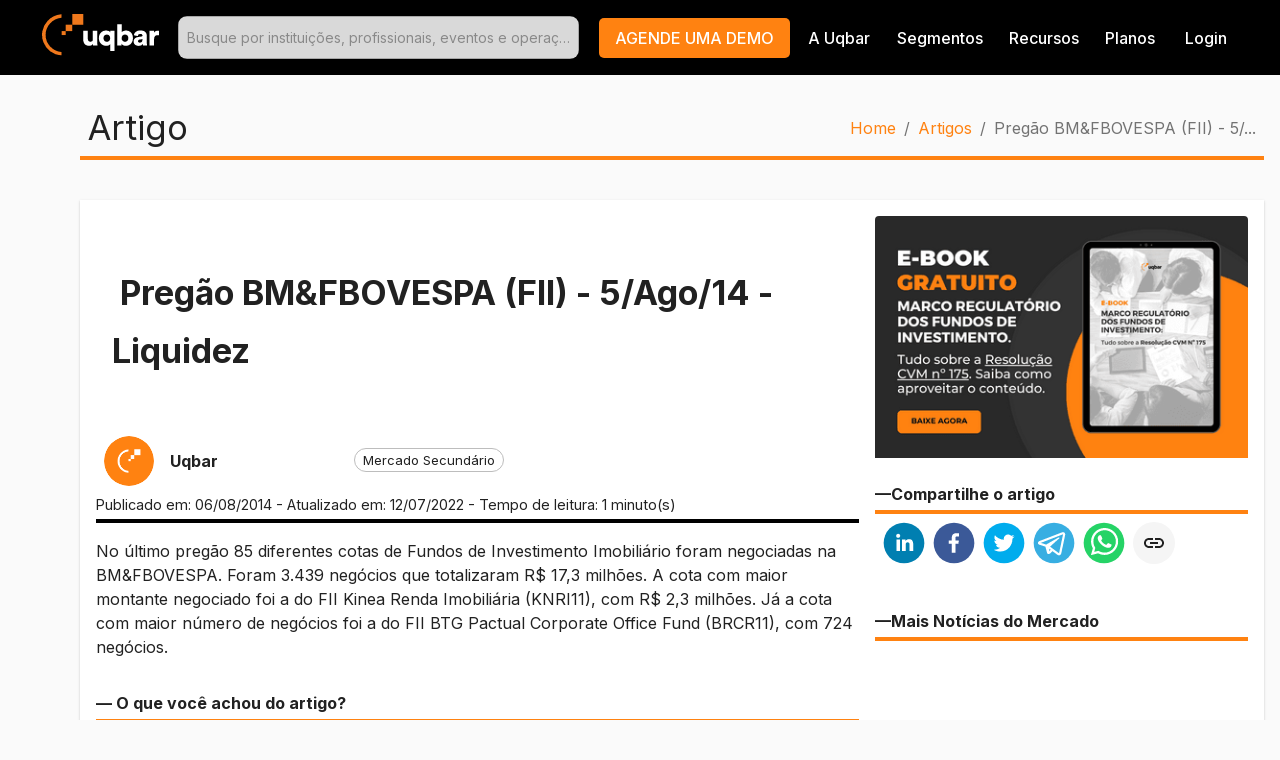

--- FILE ---
content_type: text/html; charset=utf-8
request_url: https://uqbar.com.br/artigo/pregao-bm-fbovespa-fii-5-ago-14-liquidez-10970/2626
body_size: 3725
content:
<!doctype html><html lang="br"><head><meta charset="utf-8"/><link rel="icon" href="/favicon.ico"/><meta name="viewport" content="minimum-scale=1,initial-scale=1,width=device-width"/><meta name="theme-color" content="#000000"/><link rel="apple-touch-icon" href="/logo192.png"/><link rel="manifest" href="/manifest.json" crossorigin="use-credentials"/><link rel="preconnect" href="https://fonts.googleapis.com"/><link rel="preconnect" href="https://fonts.gstatic.com" crossorigin/><link href="https://fonts.googleapis.com/css2?family=Inter:wght@300;400;500;600;700;900&family=Rubik+Mono+One&display=swap" rel="stylesheet"/><meta property="seo-start"/><meta data-rh="true" property="og:type" content="website"/><meta data-rh="true" property="og:locale" content="pt_BR"/><title data-rh="true">UQBAR - Educação, Conexão e Inteligência de Mercado</title><meta data-rh="true" name="title" content="UQBAR - Educação, Conexão e Inteligência de Mercado"/><meta data-rh="true" property="og:title" content="UQBAR - Educação, Conexão e Inteligência de Mercado"/><meta data-rh="true" name="description" content="Seja bem-vindo a Uqbar, a mais importante fonte de educação, conexão e inteligência do mercado de finanças estruturadas."/><meta data-rh="true" property="og:description" content="Seja bem-vindo a Uqbar, a mais importante fonte de educação, conexão e inteligência do mercado de finanças estruturadas."/><meta data-rh="true" property="og:image" content="https://uqbar.com.br/logo.png"/><meta property="seo-end"/><link rel="preconnect" href="https://fonts.gstatic.com"/><link href="https://fonts.googleapis.com/css2?family=Montserrat:wght@300;400;500;700&display=swap" rel="stylesheet"/><link rel="preconnect" href="https://fonts.googleapis.com"/><link rel="preconnect" href="https://fonts.gstatic.com" crossorigin/><link href="https://fonts.googleapis.com/css2?family=Zeyada&display=swap" rel="stylesheet"/><link href="/static/css/2.7d295398.chunk.css" rel="stylesheet"><link href="/static/css/main.da1e91e7.chunk.css" rel="stylesheet"></head><body><noscript>You need to enable JavaScript to run this app.</noscript><div id="root"></div><script>!function(e){function r(r){for(var n,f,l=r[0],a=r[1],i=r[2],c=0,s=[];c<l.length;c++)f=l[c],Object.prototype.hasOwnProperty.call(o,f)&&o[f]&&s.push(o[f][0]),o[f]=0;for(n in a)Object.prototype.hasOwnProperty.call(a,n)&&(e[n]=a[n]);for(p&&p(r);s.length;)s.shift()();return u.push.apply(u,i||[]),t()}function t(){for(var e,r=0;r<u.length;r++){for(var t=u[r],n=!0,l=1;l<t.length;l++){var a=t[l];0!==o[a]&&(n=!1)}n&&(u.splice(r--,1),e=f(f.s=t[0]))}return e}var n={},o={1:0},u=[];function f(r){if(n[r])return n[r].exports;var t=n[r]={i:r,l:!1,exports:{}};return e[r].call(t.exports,t,t.exports,f),t.l=!0,t.exports}f.m=e,f.c=n,f.d=function(e,r,t){f.o(e,r)||Object.defineProperty(e,r,{enumerable:!0,get:t})},f.r=function(e){"undefined"!=typeof Symbol&&Symbol.toStringTag&&Object.defineProperty(e,Symbol.toStringTag,{value:"Module"}),Object.defineProperty(e,"__esModule",{value:!0})},f.t=function(e,r){if(1&r&&(e=f(e)),8&r)return e;if(4&r&&"object"==typeof e&&e&&e.__esModule)return e;var t=Object.create(null);if(f.r(t),Object.defineProperty(t,"default",{enumerable:!0,value:e}),2&r&&"string"!=typeof e)for(var n in e)f.d(t,n,function(r){return e[r]}.bind(null,n));return t},f.n=function(e){var r=e&&e.__esModule?function(){return e.default}:function(){return e};return f.d(r,"a",r),r},f.o=function(e,r){return Object.prototype.hasOwnProperty.call(e,r)},f.p="/";var l=this["webpackJsonpuqbar-front"]=this["webpackJsonpuqbar-front"]||[],a=l.push.bind(l);l.push=r,l=l.slice();for(var i=0;i<l.length;i++)r(l[i]);var p=a;t()}([])</script><script src="/static/js/2.c9545a66.chunk.js"></script><script src="/static/js/main.80e2a621.chunk.js"></script></body></html>

--- FILE ---
content_type: application/javascript
request_url: https://us-assets.i.posthog.com/array/phc_b6UcNQZ5klHfpvLDcuU8G6SGq4O9VA4eTshtqg10WMn/config.js
body_size: 2527
content:
(function() {
  window._POSTHOG_REMOTE_CONFIG = window._POSTHOG_REMOTE_CONFIG || {};
  window._POSTHOG_REMOTE_CONFIG['phc_b6UcNQZ5klHfpvLDcuU8G6SGq4O9VA4eTshtqg10WMn'] = {
    config: {"token": "phc_b6UcNQZ5klHfpvLDcuU8G6SGq4O9VA4eTshtqg10WMn", "supportedCompression": ["gzip", "gzip-js"], "hasFeatureFlags": true, "captureDeadClicks": false, "capturePerformance": {"network_timing": true, "web_vitals": false, "web_vitals_allowed_metrics": null}, "autocapture_opt_out": false, "autocaptureExceptions": false, "analytics": {"endpoint": "/i/v0/e/"}, "elementsChainAsString": true, "errorTracking": {"autocaptureExceptions": false, "suppressionRules": []}, "logs": {"captureConsoleLogs": false}, "sessionRecording": {"endpoint": "/s/", "consoleLogRecordingEnabled": true, "recorderVersion": "v2", "sampleRate": null, "minimumDurationMilliseconds": 5000, "linkedFlag": null, "networkPayloadCapture": null, "masking": {"maskAllInputs": false}, "urlTriggers": [], "urlBlocklist": [], "eventTriggers": [], "triggerMatchType": "any", "scriptConfig": {"script": "posthog-recorder"}, "recordCanvas": true, "canvasFps": 3, "canvasQuality": "0.4"}, "heatmaps": true, "conversations": false, "surveys": [{"id": "019c04c2-f8c9-0000-8ec3-a27871a120dc", "name": "Announcement (pl3zee)", "type": "popover", "internal_targeting_flag_key": "survey-targeting-bc9e44dbf0-custom", "questions": [{"id": "bd259a3d-ebf1-4fbf-8137-71bf000068fb", "link": "https://www.uqbar.com.br/artigo/industria-de-fidc-registra-queda-abrupta-e-atrasos-generalizados-na-divulgacao-de-informacoes/6547", "type": "link", "optional": true, "question": "\u26a0\ufe0f Dados de FIDC incompletos (dez/2025)", "buttonText": "Entenda a situa\u00e7\u00e3o", "description": "Alguns dados a respeito de FIDCs na plataforma podem estar defasados devido ao atraso dos administradores no envio dos informes obrigat\u00f3rios."}], "conditions": null, "appearance": {"zIndex": "2147482647", "maxWidth": "300px", "position": "right", "boxShadow": "0 4px 12px rgba(0, 0, 0, 0.15)", "boxPadding": "20px 24px", "fontFamily": "inherit", "whiteLabel": true, "borderColor": "#c9c6c6", "placeholder": "Start typing...", "tabPosition": "right", "borderRadius": "10px", "autoDisappear": true, "backgroundColor": "#eeeded", "inputBackground": "white", "textSubtleColor": "#939393", "shuffleQuestions": false, "ratingButtonColor": "white", "submitButtonColor": "black", "disabledButtonOpacity": "0.6", "submitButtonTextColor": "white", "thankYouMessageHeader": "Obrigado pela compreens\u00e3o", "displayThankYouMessage": true, "ratingButtonActiveColor": "black", "thankYouMessageDescription": ""}, "start_date": "2026-01-28T13:24:18.109000Z", "end_date": null, "current_iteration": null, "current_iteration_start_date": null, "schedule": "always", "enable_partial_responses": false}, {"id": "019783f3-6898-0000-a58f-7a54979a2ed5", "name": "Feedback - Linha do Tempo", "type": "popover", "internal_targeting_flag_key": "survey-targeting-6cc7ef3277-custom", "questions": [{"id": "7b82b0ff-3467-445b-9841-ed3f54ae91d1", "type": "rating", "scale": 5, "display": "number", "question": "Como voc\u00ea classificaria a utilidade da Linha do Tempo?", "buttonText": "Enviar", "description": "", "lowerBoundLabel": "Nada \u00fatil", "upperBoundLabel": "Muito \u00datil", "descriptionContentType": "text"}, {"id": "47849b08-d18f-4896-baa8-0023d4a3fdd7", "type": "single_choice", "choices": ["Sim, foi claro e preciso", "Parcialmente, faltou detalhe", "N\u00e3o, precisa melhorar"], "question": "O resumo gerado por IA atendeu \u00e0s suas expectativas?", "buttonText": "Enviar", "description": "", "descriptionContentType": "text"}, {"id": "b88c53f6-4b5b-419b-b05b-167438618016", "type": "open", "optional": true, "question": "Voc\u00ea sentiu falta de alguma informa\u00e7\u00e3o ou funcionalidade?", "buttonText": "Enviar", "description": "Deseja sugerir alguma melhoria?", "descriptionContentType": "text"}], "conditions": {"url": "uqbar.com.br/linha-do-tempo", "events": {"values": [{"name": "survey sent"}]}}, "appearance": {"zIndex": "2147482647", "maxWidth": "300px", "position": "middle_right", "boxShadow": "0 4px 12px rgba(0, 0, 0, 0.15)", "boxPadding": "20px 24px", "fontFamily": "inherit", "whiteLabel": true, "borderColor": "#c9c6c6", "placeholder": "Start typing...", "borderRadius": "10px", "autoDisappear": true, "backgroundColor": "#eeeded", "inputBackground": "white", "textSubtleColor": "#939393", "shuffleQuestions": false, "ratingButtonColor": "white", "submitButtonColor": "black", "disabledButtonOpacity": "0.6", "submitButtonTextColor": "white", "thankYouMessageHeader": "Obrigado por ajudar a tornar a Uqbar ainda melhor!", "displayThankYouMessage": true, "ratingButtonActiveColor": "black", "surveyPopupDelaySeconds": 2, "thankYouMessageDescription": ""}, "start_date": "2025-06-18T16:51:03.885000Z", "end_date": null, "current_iteration": null, "current_iteration_start_date": null, "schedule": "always", "enable_partial_responses": true}, {"id": "01931913-a3e6-0000-e024-c637744e2bea", "name": "Relev\u00e2ncia dos Artigos", "type": "popover", "internal_targeting_flag_key": "survey-targeting-559ccc655c-custom", "questions": [{"id": "71785e98-8c34-4840-84a9-8fe8d1b55980", "type": "rating", "scale": 3, "display": "emoji", "question": "Como voc\u00ea classificaria as informa\u00e7\u00f5es apresentadas neste artigo?", "buttonText": "Enviar", "description": "", "lowerBoundLabel": "Pouco relevantes", "upperBoundLabel": "Muito relevantes", "originalQuestionIndex": 0, "descriptionContentType": "text"}], "conditions": {"url": "uqbar.com.br/artigo/", "seenSurveyWaitPeriodInDays": 2}, "appearance": {"position": "right", "whiteLabel": true, "borderColor": "#c9c6c6", "placeholder": "Start typing...", "backgroundColor": "#eeeded", "ratingButtonColor": "#939393", "submitButtonColor": "black", "submitButtonTextColor": "white", "thankYouMessageHeader": "Obrigado pelo feedback!", "displayThankYouMessage": true, "ratingButtonActiveColor": "black", "surveyPopupDelaySeconds": 4, "thankYouMessageDescription": "", "thankYouMessageCloseButtonText": "Fechar"}, "start_date": "2024-11-11T14:23:58.405000Z", "end_date": null, "current_iteration": null, "current_iteration_start_date": null, "schedule": "always", "enable_partial_responses": false}, {"id": "018d5ab8-c39a-0000-e899-077eea474648", "name": "Feedback p\u00e1gina de inscri\u00e7\u00e3o", "type": "popover", "questions": [{"id": "f7e7fbff-bd6e-4729-afee-7bc5135d8179", "type": "open", "question": "Precisa de alguma ajuda com a sua inscri\u00e7\u00e3o no Uqbar Experience 2024?", "buttonText": "Pr\u00f3ximo", "description": "Escreva abaixo e entraremos em contato"}, {"id": "23a130e4-b63d-412f-bf28-cc761a6b2fb8", "type": "open", "question": "Deixe seu e-mail", "buttonText": "Enviar", "description": ""}], "conditions": {"url": "uqbar.com.br/evento/uqbar-experience"}, "appearance": {"position": "right", "whiteLabel": true, "borderColor": "#c9c6c6", "placeholder": "Estou com dificuldade em ...", "backgroundColor": "#eeeded", "ratingButtonColor": "white", "submitButtonColor": "black", "thankYouMessageHeader": "Obrigado!", "displayThankYouMessage": true, "ratingButtonActiveColor": "black"}, "start_date": "2024-01-30T14:39:46.115000Z", "end_date": "2024-04-19T17:02:04.124000Z", "current_iteration": null, "current_iteration_start_date": null, "schedule": "once", "enable_partial_responses": false}, {"id": "018d1d3c-cac5-0000-2fe6-f0c4916b1749", "name": "Roadmap", "type": "popover", "targeting_flag_key": "survey-targeting-roadmap", "internal_targeting_flag_key": "survey-targeting-785c58ef45-custom", "questions": [{"id": "b7341e56-741b-44fe-9399-5affd34b7f43", "type": "single_choice", "scale": 10, "choices": ["Dados de CR", "Dados de Deb\u00eantures de Securitiza\u00e7\u00e3o", "Rentabilidade de cotas de FIDC", "Outros"], "display": "number", "question": "Que tipo de conte\u00fado ou funcionalidade voc\u00ea gostaria de ver na Uqbar?", "buttonText": "Enviar", "description": "", "hasOpenChoice": true, "lowerBoundLabel": "Unlikely", "upperBoundLabel": "Very likely"}], "conditions": {"url": ""}, "appearance": {"position": "right", "whiteLabel": true, "borderColor": "#c9c6c6", "placeholder": "Start typing...", "autoDisappear": true, "backgroundColor": "#eeeded", "ratingButtonColor": "white", "submitButtonColor": "black", "thankYouMessageHeader": "Obrigado pelo seu feedback!", "displayThankYouMessage": true, "ratingButtonActiveColor": "black"}, "start_date": "2024-01-18T15:49:37.471000Z", "end_date": "2025-01-08T17:54:05.337000Z", "current_iteration": null, "current_iteration_start_date": null, "schedule": "once", "enable_partial_responses": false}, {"id": "018cf41f-9a93-0000-a051-7ed65f38b32c", "name": "Incentivo ao Cadastro", "type": "popover", "targeting_flag_key": "survey-targeting-incentivo-ao-cadastro", "questions": [{"id": "630ac920-876c-4a01-be81-1ab2a2ccd4d8", "link": "https://www.uqbar.com.br/cadastro?utm_source=cta_cadastro&utm_medium=notification", "type": "link", "question": "Ol\u00e1! Fa\u00e7a seu cadastro e tenha acesso ilimitado aos artigos da Uqbar", "buttonText": "Cadastre-se", "description": "O cadastro \u00e9 gratuito!"}], "conditions": {"url": "https://www.uqbar.com.br/artigo/"}, "appearance": {"position": "center", "whiteLabel": true, "borderColor": "#c9c6c6", "placeholder": "Start typing...", "autoDisappear": true, "backgroundColor": "#eeeded", "ratingButtonColor": "white", "submitButtonColor": "black", "thankYouMessageHeader": "Legal!", "displayThankYouMessage": true, "ratingButtonActiveColor": "black", "thankYouMessageDescription": "Voc\u00ea ser\u00e1 redirecionado(a) para a p\u00e1gina de cadastro."}, "start_date": "2024-01-10T16:10:00.094000Z", "end_date": "2024-02-21T14:49:23.309000Z", "current_iteration": null, "current_iteration_start_date": null, "schedule": "once", "enable_partial_responses": false}], "productTours": false, "defaultIdentifiedOnly": true},
    siteApps: []
  }
})();